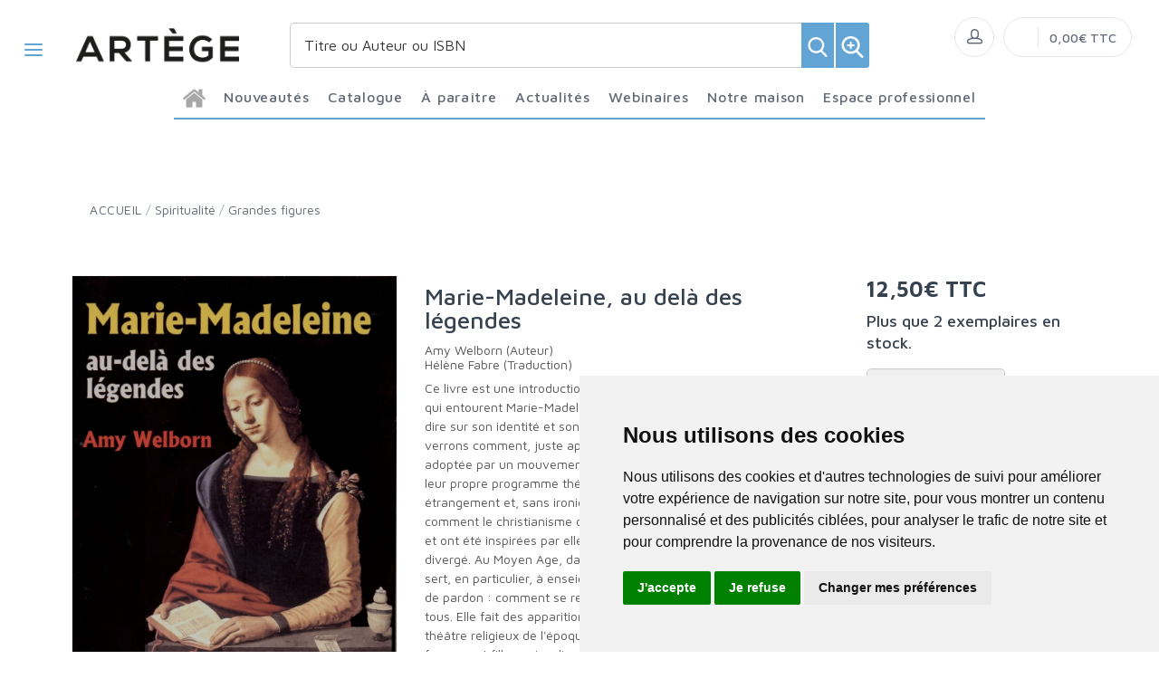

--- FILE ---
content_type: text/html; charset=utf-8
request_url: https://www.editionsartege.fr/product/22858/marie-madeleine-au-dela-des-legendes/
body_size: 193561
content:


<!DOCTYPE html>
<html lang="fr">
<head>
  <noscript>
    <meta http-equiv="refresh" content="0; url=https://www.editionsartege.fr/noscript.html">
  </noscript>
  <meta http-equiv="Content-Type" content="text/html; charset=UTF-8">
  <link attr-read-cache='.cache/editionsartege-fr-head-seo-product-22858-marie-madeleine-au-dela-des-legendes.html.cache'><title>Marie-Madeleine, au delà des légendes - Éditions Artège</title><meta name="description" content="Ce livre est une introduction très élémentaire aux faits et à la fiction qui entourent Marie-Madeleine. Nous explorerons ce que l'Écriture a à dire sur so"><meta name="author" content="Groupe Elidia"><link rel="canonical" href=""/><meta property="og:locale" content="fr_FR"/><meta property="og:type" content="website"/><meta property="og:title" content="Marie-Madeleine, au delà des légendes - Éditions Artège"/><meta property="og:description" content="Ce livre est une introduction très élémentaire aux faits et à la fiction qui entourent Marie-Madeleine. Nous explorerons ce que l'Écriture a à dire sur so"/><meta property="og:image" content="[data-uri]"><meta property="og:image:type" content="image/jpg" /><meta property="og:image:alt" content="Marie-Madeleine, au delà des légendes - Éditions Artège" /><meta property="og:site_name" content="editionsartege.fr"/>  <meta name="viewport" content="width=device-width, initial-scale=1.0, maximum-scale=1.0, user-scalable=no">
  <!-- Favicon and Apple Icons-->
  <link rel="icon" type="image/x-icon" href="https://www.editionsartege.fr/themes/editionsartege.fr/favicon.ico">
  <link rel="icon" type="image/png" href="https://www.editionsartege.fr/themes/editionsartege.fr/favicon.png">
  <link rel="apple-touch-icon" href="https://www.editionsartege.fr/themes/editionsartege.fr/touch-icon-iphone.png">
  <link rel="apple-touch-icon" sizes="152x152" href="https://www.editionsartege.fr/themes/editionsartege.fr/touch-icon-ipad.png">
  <link rel="apple-touch-icon" sizes="180x180" href="https://www.editionsartege.fr/themes/editionsartege.fr/touch-icon-iphone-retina.png">
  <link rel="apple-touch-icon" sizes="167x167" href="https://www.editionsartege.fr/themes/editionsartege.fr/touch-icon-ipad-retina.png">
  <!-- Vendor Styles including: Bootstrap, Font Icons, Plugins, etc.-->
  <link rel="stylesheet" media="screen" href="https://www.editionsartege.fr/css/vendor.min.css">
  <!-- Main Template Styles-->
  <link id="mainStyles" rel="stylesheet" media="screen" href="https://www.editionsartege.fr/css/styles.css?20260126125512">
  <link id="custom" rel="stylesheet" media="screen" href="https://www.editionsartege.fr/themes/customEditions.css?20260126125512">
  <link id="custom" rel="stylesheet" media="screen" href="https://www.editionsartege.fr/themes/editionsartege.fr/custom.css?20260126125512">
  <!-- Modernizr-->
  <script src="https://www.editionsartege.fr/js/modernizr.min.js"></script>
  <!-- Cookie Consent by TermsFeed Privacy Generator https://www.TermsFeed.com -->
<script type="text/javascript" src="https://www.termsfeed.com/public/cookie-consent/4.0.0/cookie-consent.js" charset="UTF-8"></script>
<script type="text/javascript" charset="UTF-8">
document.addEventListener('DOMContentLoaded', function () {
cookieconsent.run({"notice_banner_type":"simple","consent_type":"express","palette":"light","language":"fr","page_load_consent_levels":["strictly-necessary"],"notice_banner_reject_button_hide":false,"preferences_center_close_button_hide":false,"page_refresh_confirmation_buttons":false,"website_name":"editionsartege.fr","open_preferences_center_selector":"#open_preferences_center"});
});
</script>





<!-- Google tag (gtag.js) -->
<script async src="https://www.googletagmanager.com/gtag/js?id=G-E2RFJGSBH1"></script>
<script>
  window.dataLayer = window.dataLayer || [];
  function gtag(){dataLayer.push(arguments);}
  gtag('js', new Date());

  gtag('config', 'G-E2RFJGSBH1');
</script>





















<noscript>ePrivacy and GPDR Cookie Consent management by <a href="https://www.TermsFeed.com/" rel="nofollow">TermsFeed Privacy Generator</a></noscript>
<!-- End Cookie Consent by TermsFeed Privacy Generator https://www.TermsFeed.com --></head><body>
  <link attr-read-cache='.cache/editionsartege-fr-loader.html.cache'><div class="AppLoaderOff" id="AppLoader"><img class="AppLoaderImg" src="https://www.editionsartege.fr/img/loading.gif"></div>  <link attr-read-cache='.cache/editionsartege-fr-sidebar-left-menu-categories.html.cache'><div class="offcanvas-container" id="shop-categories"> <nav class="offcanvas-menu"> <ul class="menu"> <li class="has-children"><span><a href="https://www.editionsartege.fr/categorie/0012/nouveautes/" class="getLoad">Nouveautés</a></span></li> <li class="has-children"><span><a href="https://www.editionsartege.fr/categorie/0011/a-paraitre/" class="getLoad">À paraître</a></span></li> <li class="has-children"><span><a href="https://www.editionsartege.fr/actualites/" class="getLoad">Actualités</a></span></li> <li class="has-children"><span><a href="https://www.editionsartege.fr/webinaires/" class="getLoad">Webinaires</a></span></li><div class="offcanvas-header bkgd_siteColor"> <h5 style="color: #fff;">Catalogue</h5></div><li class="has-children"><span><a href="https://www.editionsartege.fr/categorie/86/actualite-documents/">Actualité-Documents</a><span class="sub-menu-toggle"></span></span><ul class="offcanvas-submenu"><li><a href="https://www.editionsartege.fr/categorie/290/couple-et-famille/" class="getLoad">Couple et famille</a></li><li><a href="https://www.editionsartege.fr/categorie/87/documents-d-eglise/" class="getLoad">Documents d'Eglise</a></li><li><a href="https://www.editionsartege.fr/categorie/91/essai/" class="getLoad">Essai</a></li><li><a href="https://www.editionsartege.fr/categorie/92/formation/" class="getLoad">Formation</a></li><li><a href="https://www.editionsartege.fr/categorie/288/grandes-figures/" class="getLoad">Grandes figures</a></li><li><a href="https://www.editionsartege.fr/categorie/88/liturgie/" class="getLoad">Liturgie</a></li><li><a href="https://www.editionsartege.fr/categorie/90/temoignage/" class="getLoad">Témoignage</a></li><li><a href="https://www.editionsartege.fr/categorie/287/vie-chretienne/" class="getLoad">Vie chrétienne</a></li><li><a href="https://www.editionsartege.fr/categorie/89/vie-de-l-eglise/" class="getLoad">Vie de l'Eglise</a></li></ul></li><li class="has-children"><span><a href="https://www.editionsartege.fr/categorie/624/notre-selection-d-ouvrages-pour-celebrer-la-foi/">Notre sélection d’ouvrages pour célébrer la foi</a><span class="sub-menu-toggle"></span></span><ul class="offcanvas-submenu"></ul></li><li class="has-children"><span><a href="https://www.editionsartege.fr/categorie/93/spiritualite/">Spiritualité</a><span class="sub-menu-toggle"></span></span><ul class="offcanvas-submenu"><li><a href="https://www.editionsartege.fr/categorie/138/bible/" class="getLoad">Bible</a></li><li><a href="https://www.editionsartege.fr/categorie/94/ecrits-des-saints/" class="getLoad">Ecrits des saints</a></li><li><a href="https://www.editionsartege.fr/categorie/96/grandes-figures/" class="getLoad">Grandes figures</a></li><li><a href="https://www.editionsartege.fr/categorie/95/prieres/" class="getLoad">Prières</a></li><li><a href="https://www.editionsartege.fr/categorie/289/vie-spirituelle/" class="getLoad">Vie spirituelle</a></li></ul></li><li class="has-children"><span><a href="https://www.editionsartege.fr/categorie/97/poche/">Poche</a><span class="sub-menu-toggle"></span></span><ul class="offcanvas-submenu"><li><a href="https://www.editionsartege.fr/categorie/99/classiques-de-la-spiritualite/" class="getLoad">Classiques de la spiritualité</a></li><li><a href="https://www.editionsartege.fr/categorie/98/grandes-figures/" class="getLoad">Grandes figures</a></li><li><a href="https://www.editionsartege.fr/categorie/100/petites-vies/" class="getLoad">Petites vies</a></li><li><a href="https://www.editionsartege.fr/categorie/102/spiritualite/" class="getLoad">Spiritualité</a></li></ul></li><li class="has-children"><span><a href="https://www.editionsartege.fr/categorie/103/jeunesse-bd/">Jeunesse-BD</a><span class="sub-menu-toggle"></span></span><ul class="offcanvas-submenu"></ul></li><li class="has-children"><span><a href="https://www.editionsartege.fr/categorie/128/universitaire/">Universitaire</a><span class="sub-menu-toggle"></span></span><ul class="offcanvas-submenu"><li><a href="https://www.editionsartege.fr/categorie/136/actes-de-colloques/" class="getLoad">Actes de colloques</a></li><li><a href="https://www.editionsartege.fr/categorie/132/droit-canonique/" class="getLoad">Droit Canonique</a></li><li><a href="https://www.editionsartege.fr/categorie/134/exegese/" class="getLoad">Exégèse</a></li><li><a href="https://www.editionsartege.fr/categorie/137/histoire/" class="getLoad">Histoire</a></li><li><a href="https://www.editionsartege.fr/categorie/135/patristique/" class="getLoad">Patristique</a></li><li><a href="https://www.editionsartege.fr/categorie/133/philosophie/" class="getLoad">Philosophie</a></li><li><a href="https://www.editionsartege.fr/categorie/129/theologie/" class="getLoad">Théologie</a></li></ul></li><div class="offcanvas-header bkgd_siteColor notre-maison"> <h5 style="color: #fff;">Notre maison</h5></div> <li class="has-children"><span><a href="https://www.editionsartege.fr/pages/1/qui-sommes-nous/" class="getLoad">Qui sommes nous</a></span></li> <li class="has-children"><span><a href="https://www.editionsartege.fr/auteurs/" class="getLoad">Nos auteurs</a></span></li> <li class="has-children"><span><a href="https://www.editionsartege.fr/pages/9/envoyer-un-manuscrit/" class="getLoad">Envoyer un manuscrit</a></span></li> <li class="has-children"><span><a href="https://www.editionsartege.fr/pages/2/contact/" class="getLoad">Nous contacter</a></span></li><div class="offcanvas-header bkgd_siteColor espace-professionnel"> <h5 style="color: #fff;">Espace professionnel</h5></div> <li class="has-children"><span><a href="https://www.editionsartege.fr/pages/5/librairies/" class="getLoad">Libraires</a></span></li> <li class="has-children"><span><a href="https://www.editionsartege.fr/pages/6/journalistes/" class="getLoad">Journalistes</a></span></li> <li class="has-children"><span><a href="https://www.editionsartege.fr/pages/7/droits-d-auteur/" class="getLoad">Droits d'auteur</a></span></li> <li class="has-children"><span><a href="https://www.editionsartege.fr/pages/8/foreign-rights/" class="getLoad">Foreign rights</a></span></li> </ul> </nav> </div>  <link attr-read-cache='.cache/editionsartege-fr-mobile-menu.html.cache'> <link attr-read-cache='.cache/editionsartege-fr-sidebar-left-menu-categories.html.cache'><div class="offcanvas-container" id="mobile-menu"> <nav class="offcanvas-menu"> <ul class="menu"> <li class="has-children"><span><a href="https://www.editionsartege.fr/categorie/0012/nouveautes/" class="getLoad">Nouveautés</a></span></li> <li class="has-children"><span><a href="https://www.editionsartege.fr/categorie/0011/a-paraitre/" class="getLoad">À paraître</a></span></li> <li class="has-children"><span><a href="https://www.editionsartege.fr/actualites/" class="getLoad">Actualités</a></span></li> <li class="has-children"><span><a href="https://www.editionsartege.fr/webinaires/" class="getLoad">Webinaires</a></span></li><div class="offcanvas-header bkgd_siteColor"> <h5 style="color: #fff;">Catalogue</h5></div><li class="has-children"><span><a href="https://www.editionsartege.fr/categorie/86/actualite-documents/">Actualité-Documents</a><span class="sub-menu-toggle"></span></span><ul class="offcanvas-submenu"><li><a href="https://www.editionsartege.fr/categorie/290/couple-et-famille/" class="getLoad">Couple et famille</a></li><li><a href="https://www.editionsartege.fr/categorie/87/documents-d-eglise/" class="getLoad">Documents d'Eglise</a></li><li><a href="https://www.editionsartege.fr/categorie/91/essai/" class="getLoad">Essai</a></li><li><a href="https://www.editionsartege.fr/categorie/92/formation/" class="getLoad">Formation</a></li><li><a href="https://www.editionsartege.fr/categorie/288/grandes-figures/" class="getLoad">Grandes figures</a></li><li><a href="https://www.editionsartege.fr/categorie/88/liturgie/" class="getLoad">Liturgie</a></li><li><a href="https://www.editionsartege.fr/categorie/90/temoignage/" class="getLoad">Témoignage</a></li><li><a href="https://www.editionsartege.fr/categorie/287/vie-chretienne/" class="getLoad">Vie chrétienne</a></li><li><a href="https://www.editionsartege.fr/categorie/89/vie-de-l-eglise/" class="getLoad">Vie de l'Eglise</a></li></ul></li><li class="has-children"><span><a href="https://www.editionsartege.fr/categorie/624/notre-selection-d-ouvrages-pour-celebrer-la-foi/">Notre sélection d’ouvrages pour célébrer la foi</a><span class="sub-menu-toggle"></span></span><ul class="offcanvas-submenu"></ul></li><li class="has-children"><span><a href="https://www.editionsartege.fr/categorie/93/spiritualite/">Spiritualité</a><span class="sub-menu-toggle"></span></span><ul class="offcanvas-submenu"><li><a href="https://www.editionsartege.fr/categorie/138/bible/" class="getLoad">Bible</a></li><li><a href="https://www.editionsartege.fr/categorie/94/ecrits-des-saints/" class="getLoad">Ecrits des saints</a></li><li><a href="https://www.editionsartege.fr/categorie/96/grandes-figures/" class="getLoad">Grandes figures</a></li><li><a href="https://www.editionsartege.fr/categorie/95/prieres/" class="getLoad">Prières</a></li><li><a href="https://www.editionsartege.fr/categorie/289/vie-spirituelle/" class="getLoad">Vie spirituelle</a></li></ul></li><li class="has-children"><span><a href="https://www.editionsartege.fr/categorie/97/poche/">Poche</a><span class="sub-menu-toggle"></span></span><ul class="offcanvas-submenu"><li><a href="https://www.editionsartege.fr/categorie/99/classiques-de-la-spiritualite/" class="getLoad">Classiques de la spiritualité</a></li><li><a href="https://www.editionsartege.fr/categorie/98/grandes-figures/" class="getLoad">Grandes figures</a></li><li><a href="https://www.editionsartege.fr/categorie/100/petites-vies/" class="getLoad">Petites vies</a></li><li><a href="https://www.editionsartege.fr/categorie/102/spiritualite/" class="getLoad">Spiritualité</a></li></ul></li><li class="has-children"><span><a href="https://www.editionsartege.fr/categorie/103/jeunesse-bd/">Jeunesse-BD</a><span class="sub-menu-toggle"></span></span><ul class="offcanvas-submenu"></ul></li><li class="has-children"><span><a href="https://www.editionsartege.fr/categorie/128/universitaire/">Universitaire</a><span class="sub-menu-toggle"></span></span><ul class="offcanvas-submenu"><li><a href="https://www.editionsartege.fr/categorie/136/actes-de-colloques/" class="getLoad">Actes de colloques</a></li><li><a href="https://www.editionsartege.fr/categorie/132/droit-canonique/" class="getLoad">Droit Canonique</a></li><li><a href="https://www.editionsartege.fr/categorie/134/exegese/" class="getLoad">Exégèse</a></li><li><a href="https://www.editionsartege.fr/categorie/137/histoire/" class="getLoad">Histoire</a></li><li><a href="https://www.editionsartege.fr/categorie/135/patristique/" class="getLoad">Patristique</a></li><li><a href="https://www.editionsartege.fr/categorie/133/philosophie/" class="getLoad">Philosophie</a></li><li><a href="https://www.editionsartege.fr/categorie/129/theologie/" class="getLoad">Théologie</a></li></ul></li><div class="offcanvas-header bkgd_siteColor notre-maison"> <h5 style="color: #fff;">Notre maison</h5></div> <li class="has-children"><span><a href="https://www.editionsartege.fr/pages/1/qui-sommes-nous/" class="getLoad">Qui sommes nous</a></span></li> <li class="has-children"><span><a href="https://www.editionsartege.fr/auteurs/" class="getLoad">Nos auteurs</a></span></li> <li class="has-children"><span><a href="https://www.editionsartege.fr/pages/9/envoyer-un-manuscrit/" class="getLoad">Envoyer un manuscrit</a></span></li> <li class="has-children"><span><a href="https://www.editionsartege.fr/pages/2/contact/" class="getLoad">Nous contacter</a></span></li><div class="offcanvas-header bkgd_siteColor espace-professionnel"> <h5 style="color: #fff;">Espace professionnel</h5></div> <li class="has-children"><span><a href="https://www.editionsartege.fr/pages/5/librairies/" class="getLoad">Libraires</a></span></li> <li class="has-children"><span><a href="https://www.editionsartege.fr/pages/6/journalistes/" class="getLoad">Journalistes</a></span></li> <li class="has-children"><span><a href="https://www.editionsartege.fr/pages/7/droits-d-auteur/" class="getLoad">Droits d'auteur</a></span></li> <li class="has-children"><span><a href="https://www.editionsartege.fr/pages/8/foreign-rights/" class="getLoad">Foreign rights</a></span></li> </ul> </nav> </div>   <!-- Topbar-->
<div class="topbar" style="display: none;">
  <div class="topbar-column topbarLeft">
    <a class="" href="/cdn-cgi/l/email-protection#9bf5f4e9feebf7e2dbfefff2eff2f4f5e8fae9effefcfeb5fde9">
      <i class="icon-mail"></i>&nbsp; <span class="__cf_email__" data-cfemail="aac4c5d8cfdac6d3eacfcec3dec3c5c4d9cbd8decfcdcf84ccd8">[email&#160;protected]</span>    </a>
    <span style="color: #fff;" class="pipe_separator">|</span>
    <a class="" href="tel:">
      <img style="width: 15px;" src="https://www.editionsartege.fr/img/icons/phone.png" alt="Téléphone">&nbsp;     </a>
    <span style="color: #fff;" class="pipe_separator">|</span>
        <a class="social-button sb-facebook shape-circle sb-dark" href="https://www.facebook.com/editionsartege/" target="_blank">
      <i class="socicon-facebook"></i>
    </a>
            <a class="social-button sb-instagram shape-none sb-dark" href="https://www.instagram.com/editionsartege/" target="_blank">
      <i class="socicon-instagram"></i>
    </a>
            <a class="social-button sb-twitter shape-none sb-dark" href="https://twitter.com/artegeedition" target="_blank">
      <i class="socicon-twitter"></i>
    </a>
      </div>

<div class="topbar-column topbarRight">
<a class="getLoad" href="https://www.editionsartege.fr/account-login/"><i class="icon-head"></i>&nbsp; Identifiez-vous</a><span style="color: #fff;" class="pipe_separator">|</span>
<a class="getLoad" href="https://www.editionsartege.fr/account-login/"><i class="icon-head"></i>&nbsp; Créez un compte</a>





  </div>
</div>  <!-- Navbar-->
<!-- Remove "navbar-sticky" class to make navigation bar scrollable with the page.-->

<header class="navbar navbar-sticky">

    <form class="site-search" method="get" action="https://www.editionsartege.fr/search/">
        <input type="text" name="q" id="q" minlength="4" placeholder="Titre ou Auteur ou ISBN">
        <img id="icon-cross" style="position:absolute;top: 30px;right: 15px;z-index: 12;width: 13px;" src="https://www.editionsartege.fr/img/icons/close.png" alt="Fermer" onclick="closeMenu()">
    </form>

     <form class="site-search2" method="get" action="https://www.editionsartege.fr/search/">
      <div class="searchBar-top">
         <div class="search">
            <input type="text" name="q" id="q" minlength="4" class="searchTerm" value="" placeholder="Titre ou Auteur ou ISBN">
            <button type="submit" class="searchButton">
              <img style="width: 25px;" src="https://www.editionsartege.fr/img/icons/search.png" alt="Recherche">
           </button>
            <button type="button" onclick="location.href='https://www.editionsartege.fr/search-plus/'" class="searchPlusButton">
              <img style="width: 25px;" src="https://www.editionsartege.fr/img/icons/zoom.png" alt="Recherche détaillée">
           </button>
         </div>
      </div>
    </form>


    <div class="site-branding">
        <div class="inner">
            <!-- Off-Canvas Toggle (#shop-categories)-->
            <a class="offcanvas-toggle cats-toggle" href="#shop-categories" data-toggle="offcanvas"></a>
            <!-- Off-Canvas Toggle (#mobile-menu)-->
            <a class="offcanvas-toggle menu-toggle" href="#mobile-menu" data-toggle="offcanvas"></a>
            <!-- Site Logo--><a class="site-logo" href="https://www.editionsartege.fr/"><img src="https://www.editionsartege.fr/themes/editionsartege.fr/default-logo.png" alt="Logo"></a>
        </div>
    </div>



    <link attr-read-cache='.cache/editionsartege-fr-navbar-main-menu-categories.html.cache'>  <nav class="site-menu"> <ul> <li class="has-megamenu accueil"><a href="https://www.editionsartege.fr/"><img style="margin: 12px 0 0 0; width: 25px;" src="https://www.editionsartege.fr/img/icons/home.png" alt="accueil"></a></li><li class="has-megamenu"><a href="https://www.editionsartege.fr/categorie/0012/nouveautes/"><span>Nouveautés</span></a></li><li class="has-megamenu"><a href="#"><span style="cursor: context-menu">Catalogue</span></a><ul class="mega-menu row"><li class="largCAT_Menu"><h6><a href="https://www.editionsartege.fr/categorie/86/actualite-documents/" class="getLoad"><span>Actualité-Documents<span></a></h6><ul><li><a class="top-menu-cat-ellipsis getLoad" href="https://www.editionsartege.fr/categorie/290/couple-et-famille/">Couple et famille</a></li><li><a class="top-menu-cat-ellipsis getLoad" href="https://www.editionsartege.fr/categorie/87/documents-d-eglise/">Documents d'Eglise</a></li><li><a class="top-menu-cat-ellipsis getLoad" href="https://www.editionsartege.fr/categorie/91/essai/">Essai</a></li><li><a class="top-menu-cat-ellipsis getLoad" href="https://www.editionsartege.fr/categorie/92/formation/">Formation</a></li><li><a class="top-menu-cat-ellipsis getLoad" href="https://www.editionsartege.fr/categorie/288/grandes-figures/">Grandes figures</a></li><li><a class="top-menu-cat-ellipsis getLoad" href="https://www.editionsartege.fr/categorie/88/liturgie/">Liturgie</a></li><li><a class="top-menu-cat-ellipsis getLoad" href="https://www.editionsartege.fr/categorie/90/temoignage/">Témoignage</a></li><li><a class="top-menu-cat-ellipsis getLoad" href="https://www.editionsartege.fr/categorie/287/vie-chretienne/">Vie chrétienne</a></li><li><a class="top-menu-cat-ellipsis getLoad" href="https://www.editionsartege.fr/categorie/89/vie-de-l-eglise/">Vie de l'Eglise</a></li></ul></li><li class="largCAT_Menu"><h6><a href="https://www.editionsartege.fr/categorie/624/notre-selection-d-ouvrages-pour-celebrer-la-foi/" class="getLoad"><span>Notre sélection d’ouvrages pour célébrer la foi<span></a></h6><ul></ul></li><li class="largCAT_Menu"><h6><a href="https://www.editionsartege.fr/categorie/93/spiritualite/" class="getLoad"><span>Spiritualité<span></a></h6><ul><li><a class="top-menu-cat-ellipsis getLoad" href="https://www.editionsartege.fr/categorie/138/bible/">Bible</a></li><li><a class="top-menu-cat-ellipsis getLoad" href="https://www.editionsartege.fr/categorie/94/ecrits-des-saints/">Ecrits des saints</a></li><li><a class="top-menu-cat-ellipsis getLoad" href="https://www.editionsartege.fr/categorie/96/grandes-figures/">Grandes figures</a></li><li><a class="top-menu-cat-ellipsis getLoad" href="https://www.editionsartege.fr/categorie/95/prieres/">Prières</a></li><li><a class="top-menu-cat-ellipsis getLoad" href="https://www.editionsartege.fr/categorie/289/vie-spirituelle/">Vie spirituelle</a></li></ul></li><li class="largCAT_Menu"><h6><a href="https://www.editionsartege.fr/categorie/97/poche/" class="getLoad"><span>Poche<span></a></h6><ul><li><a class="top-menu-cat-ellipsis getLoad" href="https://www.editionsartege.fr/categorie/99/classiques-de-la-spiritualite/">Classiques de la spiritualité</a></li><li><a class="top-menu-cat-ellipsis getLoad" href="https://www.editionsartege.fr/categorie/98/grandes-figures/">Grandes figures</a></li><li><a class="top-menu-cat-ellipsis getLoad" href="https://www.editionsartege.fr/categorie/100/petites-vies/">Petites vies</a></li><li><a class="top-menu-cat-ellipsis getLoad" href="https://www.editionsartege.fr/categorie/102/spiritualite/">Spiritualité</a></li></ul></li><li class="largCAT_Menu"><h6><a href="https://www.editionsartege.fr/categorie/103/jeunesse-bd/" class="getLoad"><span>Jeunesse-BD<span></a></h6><ul></ul></li><li class="largCAT_Menu"><h6><a href="https://www.editionsartege.fr/categorie/128/universitaire/" class="getLoad"><span>Universitaire<span></a></h6><ul><li><a class="top-menu-cat-ellipsis getLoad" href="https://www.editionsartege.fr/categorie/136/actes-de-colloques/">Actes de colloques</a></li><li><a class="top-menu-cat-ellipsis getLoad" href="https://www.editionsartege.fr/categorie/132/droit-canonique/">Droit Canonique</a></li><li><a class="top-menu-cat-ellipsis getLoad" href="https://www.editionsartege.fr/categorie/134/exegese/">Exégèse</a></li><li><a class="top-menu-cat-ellipsis getLoad" href="https://www.editionsartege.fr/categorie/137/histoire/">Histoire</a></li><li><a class="top-menu-cat-ellipsis getLoad" href="https://www.editionsartege.fr/categorie/135/patristique/">Patristique</a></li><li><a class="top-menu-cat-ellipsis getLoad" href="https://www.editionsartege.fr/categorie/133/philosophie/">Philosophie</a></li><li><a class="top-menu-cat-ellipsis getLoad" href="https://www.editionsartege.fr/categorie/129/theologie/">Théologie</a></li></ul></li></ul></li><li class="has-megamenu"><a href="https://www.editionsartege.fr/categorie/0011/a-paraitre/"><span>À paraître</span></a></li><li class="has-megamenu"><a href="https://www.editionsartege.fr/actualites/" class="getLoad"><span>Actualités</span></a></li><li><a href="#"><span style="cursor: context-menu">Webinaires</span></a><ul class="sub-menu" style="width: 300px !important;"> <li><a href="https://www.editionsartege.fr/webinaires/" class="getLoad">Retrouvez toutes les rencontres avec nos Auteurs</a></li> <li><a href="https://www.editionsartege.fr/webinaires-replay/" class="getLoad">Voir et revoir les Webinaires passés</a></li></ul></li><li><a href="#"><span style="cursor: context-menu">Notre maison</span></a><ul class="sub-menu" style="width: 300px !important;"> <li><a href="https://www.editionsartege.fr/pages/1/qui-sommes-nous/" class="getLoad">Qui sommes-nous?</a></li> <li><a href="https://www.editionsartege.fr/auteurs/" class="getLoad">Nos auteurs</a></li> <li><a href="https://www.editionsartege.fr/pages/9/envoyer-un-manuscrit/" class="getLoad">Envoyer un manuscrit</a></li> <li><a href="https://www.editionsartege.fr/pages/2/contact/" class="getLoad">Nous contacter</a></li></ul></li><li><a href="#"><span style="cursor: context-menu">Espace professionnel</span></a><ul class="sub-menu" style="width: 300px !important;"> <li><a href="https://www.editionsartege.fr/pages/5/librairies/" class="getLoad">Libraires</a></li> <li><a href="https://www.editionsartege.fr/pages/6/journalistes/" class="getLoad">Journalistes</a></li> <li><a href="https://www.editionsartege.fr/pages/7/droits-d-auteur/" class="getLoad">Droits d'auteur</a></li> <li><a href="https://www.editionsartege.fr/pages/8/foreign-rights/" class="getLoad">Foreign Rights</a></li></ul></li></ul></nav>    <!-- Toolbar-->
    <div class="toolbar">
        <div class="inner">
            <div class="tools">
                <div class="search"><i class="icon-search"></i></div>
                
<div class="account"><a href="https://www.editionsartege.fr/account-login/"></a><i class="icon-head"></i>
  <ul class="toolbar-dropdown">
    <li><a href="https://www.editionsartege.fr/account-login/" class="getLoad">Identifiez-vous</a></li>
    <li class="sub-menu-separator"></li>
    <li><a href="https://www.editionsartege.fr/account-login/" class="getLoad">Créez un compte</a></li>
  </ul>
</div>

                <div class="cart">
    <!-- Lien vers la page de connexion si l'utilisateur n'est pas connecté -->
            <a href="https://www.editionsartege.fr/account-login/" class="getLoad"></a>
        <!-- Lien vers le panier si l'utilisateur est connecté -->
        <i></i>
    <!-- Affiche le nombre total de produits dans le panier -->
    <span class="count"></span>
    <div class="toolbar-dropdown">
        <!-- Boutons pour voir le panier ou enregistrer un devis -->
        <div class="toolbar-dropdown-group">
                            <div class="column">
                    <a class="btn btn-sm btn-block btn-secondary" href="https://www.editionsartege.fr/account-login/">Voir le panier</a>
                </div>
                                </div>
    </div>
    <!-- Affiche le montant total du panier -->
    <span class="subtotal">0,00€ TTC</span>
</div>
            </div>
        </div>
    </div>

<script data-cfasync="false" src="/cdn-cgi/scripts/5c5dd728/cloudflare-static/email-decode.min.js"></script><script type="text/javascript">
function closeMenu(){
  $(".site-search").removeClass("search-visible")
};
</script>

</header>
<section class="section-search">
    
</section>

  <div class="offcanvas-wrapper">
<link attr-read-cache='.cache/editionsartege-fr-product-22858-marie-madeleine-au-dela-des-legendes.html.cache'> <div class="page-title"> <div class="container"> <div class="column"> <ul class="breadcrumbs"> <li class="text-uppercase"><a href="https://www.editionsartege.fr/">ACCUEIL</a></li> <li>/</li> <li> <a href="https://www.editionsartege.fr/categorie/93/spiritualite/" class="getLoad"> Spiritualité </a> </li> <li>/</li> <li> <a href="https://www.editionsartege.fr/categorie/96/grandes-figures/" class="getLoad"> Grandes figures </a> </li> </ul> <h1 class="text-uppercase d-none">Grandes figures</h1> </div> <div class="column"> <h1 style="text-align: right;"> <a href="https://www.editionsartege.fr/categorie/93/spiritualite/" class="getLoad btn-retour" style="margin-top: 0px;margin-bottom: 0px; font-size: 16px; color: #00627a; text-decoration: none;"> <i class="pe-7s-angle-left f-13"></i> <span>Retour</span> </a> </h1> </div> </div> </div>  <div class="container padding-bottom-3x mb-1"> <div class="row">  <div class="col-md-4 col-8 img_product"> <div class="product-gallery"> <div class="product-carousel owl-carousel gallery-wrapper"> <div class="gallery-item" data-hash="IMG0"><a class="MagicZoom" data-options="zoomMode: off" href="[data-uri]" data-size="800x600"> <img src="[data-uri]" class="product-img-gallery"></a></div> </div> <div class="row padding-top-1x mb-3"> <div class="col-sm-12"> <span>Date de parution :</span> <span style="font-weight: bold;"> 10.06.2006 </span><br/> <span>Nb. de pages :</span> <span style="font-weight: bold;">162</span><br/> <span>EAN :</span> <span style="font-weight: bold;">9782916053073</span> <br/><br/> <a href="https://www.editionsartege.fr/img/products/FIC68925.jpg" target="_blank" style="font-weight: bold;">Télécharger la couverture</a> </div> </div> </div> </div>  <div class="col-md-5"> <div class="product-title"> <h2 class="titre_page_produit"> Marie-Madeleine, au delà des légendes </h2> <h3 class="soustitre"> </h3> <h4 class="auteur"> <a href="https://www.editionsartege.fr/auteurs/3964/amy-welborn-auteur/">Amy Welborn (Auteur)</a><br> <a href="https://www.editionsartege.fr/auteurs/16646/helene-fabre-traduction/">Hélène Fabre (Traduction)</a><br> </h4> </div> <p> Ce livre est une introduction très élémentaire aux faits et à la fiction qui entourent Marie-Madeleine. Nous explorerons ce que l'Écriture a à dire sur son identité et son rôle dans le christianisme apostolique. Nous verrons comment, juste après cette période apostolique, elle fut adoptée par un mouvement qui remodela son image afin de soutenir leur propre programme théologique, une dynamique que nous voyons étrangement et, sans ironie, se répéter aujourd'hui.
Nous verrons comment le christianisme occidental et oriental l'ont décrite, honorée et ont été inspirées par elle, ainsi que comment leurs histoires ont divergé. Au Moyen Age, dans l'Occident, l'histoire de Marie-Madeleine sert, en particulier, à enseigner aux chrétiens les notions de péché et de pardon : comment se repentir avec l'espérance du salut ouvert à tous. Elle fait des apparitions fréquentes dans l'art, la littérature et le théâtre religieux de l'époque. Elle sert d'inspiration pour beaucoup de femmes et filles qui se livraient à la prostitution ou étaient simplement très démunies. Elle inspire les franciscains et les dominicains dans leurs efforts pour prêcher la réforme et la repentance. Tout cela semble très positif et l'est, de fait, dans l'ensemble. Ce n'est pas, en revanche, l'idée que nous recevons de certains commentateurs contemporains sur l'image historique de Marie-Madeleine. Ce livre fait le trie entre réalité, fiction et pure invention.
Amy Welborn <br/><br/> <div class="feuilleter"> </div> <br/><br/> </p> <p></p> <p> </p> <p> </p> </div>  <div class="col-md-3"> <div id="ajax22858"> <div class="product-purchase"> <h4>Prix :</h4> <div class="price-display"> <span class="normal-price">12,50€ TTC</span> </div>  <div class="stock-info" style="margin-top: 15px;"> <p><strong>Disponibilité :</strong> </p> </div> </div> </div> <br/><hr><br/>   </div> </div><script>var mzOptions = { textExpandHint: "Cliquer pour agrandir", textBtnClose: "Fermer", zoomMode: "off", zoomOn: "click", expandCaption: false
};</script><div class="row padding-top-2x mb-3"><div class="col-lg-12"><div class="title_bottom_product_page siteColor">Nos partenaires libraires</div><div class="tab-content"><div class="tab-pane fade show active" id="description" role="tabpanel"><div class="row"><div class="col-lg-2 col-4"><a href="https://www.chez-mon-libraire.fr/listeliv.php?base=paper&mots_recherche=9782916053073" target="_blank"><img class="img_partenaires" src="https://cdn.11.elidia.eu/medias/2021042120211142-455190592608040ae2b74a6.14557096-lienpartenaire26.png/400/400/"></a></div><div class="col-lg-2 col-4"><a href="https://www.cultura.com/search/results?search_query=9782916053073" alt="Cultura" target="_blank"><img class="img_partenaires" src="https://cdn.11.elidia.eu/medias/2021042120210812-178487031660803fdc636956.70835151-lienpartenaire10.png/400/400/"></a></div><div class="col-lg-2 col-4"><a href="https://www.decitre.fr/rechercher/result?q=9782916053073" alt="Decitre" target="_blank"><img class="img_partenaires" src="https://cdn.11.elidia.eu/medias/2021042120210837-78329189260803ff559c917.83776210-lienpartenaire12.png/400/400/"></a></div><div class="col-lg-2 col-4"><a href="https://fr-fr.facebook.com/Enfantjesus.fr/" alt="Enfant-Jésus – Toulon " target="_blank"><img class="img_partenaires" src="https://cdn.11.elidia.eu/medias/2022033020225400-57876198462440c98178dc4.35003250-logo-ej.jpg/400/400/"></a></div><div class="col-lg-2 col-4"><a href="https://www.furet.com/rechercher/result?q=9782916053073" target="_blank"><img class="img_partenaires" src="https://cdn.11.elidia.eu/medias/2021042120210826-188468262360803fea655849.58403452-lienpartenaire11.png/400/400/"></a></div><div class="col-lg-2 col-4"><a href="https://www.lalibrairie.com/" alt="La librairie" target="_blank"><img class="img_partenaires" src="https://cdn.11.elidia.eu/medias/2021042120211104-50920106760804088d94148.39919370-lienpartenaire22.png/400/400/"></a></div><div class="col-lg-2 col-4"><a href="https://www.libraires-ensemble.com/recherche/?q=9782916053073" alt="Les libraires ensemble" target="_blank"><img class="img_partenaires" src="https://cdn.11.elidia.eu/medias/2021042120211122-11730576456080409a991da5.52587652-lienpartenaire24.png/400/400/"></a></div><div class="col-lg-2 col-4"><a href="https://www.leslibraires.fr/recherche/?q=9782916053073" alt="leslibraires.fr" target="_blank"><img class="img_partenaires" src="https://cdn.11.elidia.eu/medias/2021042120210900-10976297006080400c67bec1.58113474-lienpartenaire14.png/400/400/"></a></div><div class="col-lg-2 col-4"><a href="https://www.librairesanice.fr/listeliv.php?base=paper&mots_recherche=9782916053073" alt="Libraire(s) à Nice" target="_blank"><img class="img_partenaires" src="https://cdn.11.elidia.eu/medias/2021042120211255-1580771510608040f7733d66.58602567-lienpartenaire31.png/400/400/"></a></div><div class="col-lg-2 col-4"><a href="https://hop.librairesdusud.com/listeliv.php?base=allbooks&mots_recherche=9782916053073" alt="Libraires du Sud" target="_blank"><img class="img_partenaires" src="https://cdn.11.elidia.eu/medias/2021042120211306-466771253608041028c5281.92475046-lienpartenaire32.png/400/400/"></a></div><div class="col-lg-2 col-4"><a href="https://www.armitiere.com/recherche/?q=9782916053073" alt="Librairie L'Armitière" target="_blank"><img class="img_partenaires" src="https://cdn.11.elidia.eu/medias/2021042120211045-7155693196080407571f0c4.76547750-lienpartenaire20.png/400/400/"></a></div><div class="col-lg-2 col-4"><a href="https://www.librairies93.fr/listeliv.php?base=paper&mots_recherche=9782916053073" alt="Librairies 93" target="_blank"><img class="img_partenaires" src="https://cdn.11.elidia.eu/medias/2021042120211327-98822136860804117b47ff4.31097001-lienpartenaire34.png/400/400/"></a></div><div class="col-lg-2 col-4"><a href="https://leslibrairesdenhaut.com/" alt="Librairies indépendantes des Hauts-de-France" target="_blank"><img class="img_partenaires" src="https://cdn.11.elidia.eu/medias/2021042120211150-1378351837608040b6e14a13.46592455-lienpartenaire27.png/400/400/"></a></div><div class="col-lg-2 col-4"><a href="https://www.librairies-nouvelleaquitaine.com/listeliv.php?base=paper&mots_recherche=9782916053073" alt="Librairies indépendantes en Nouvelle-Aquitaine" target="_blank"><img class="img_partenaires" src="https://cdn.11.elidia.eu/medias/2021042120211133-1244707043608040a5890c27.17961553-lienpartenaire25.png/400/400/"></a></div><div class="col-lg-2 col-4"><a href="https://www.librairies-alip.fr/listeliv.php?base=allbooks&mots_recherche=9782916053073" alt="Librairies indépendantes Pays-de-la-Loire" target="_blank"><img class="img_partenaires" src="https://cdn.11.elidia.eu/medias/2021042120211208-1172104511608040c878e914.19583582-lienpartenaire28.png/400/400/"></a></div><div class="col-lg-2 col-4"><a href="https://www.librest.com/" alt="Librest" target="_blank"><img class="img_partenaires" src="https://cdn.11.elidia.eu/medias/2021042120211243-1705274413608040eb4a7bb5.60830690-lienpartenaire30.png/400/400/"></a></div><div class="col-lg-2 col-4"><a href="https://www.mollat.com/recherche?requete=9782916053073" alt="Mollat" target="_blank"><img class="img_partenaires" src="https://cdn.11.elidia.eu/medias/2021042120210744-21895822060803fc00422d7.12826480-lienpartenaire8.png/400/400/"></a></div><div class="col-lg-2 col-4"><a href="https://www.parislibrairies.fr/listeliv.php?base=paper&mots_recherche=9782916053073" alt="Paris Librairies" target="_blank"><img class="img_partenaires" src="https://cdn.11.elidia.eu/medias/2021042120211228-1607617007608040dc226702.87588351-lienpartenaire29.png/400/400/"></a></div><div class="col-lg-2 col-4"><a href="https://www.placedeslibraires.fr/listeliv.php?base=allbooks&mots_recherche=9782916053073" alt="Place des Libraires" target="_blank"><img class="img_partenaires" src="https://cdn.11.elidia.eu/medias/2021042120211055-14694872066080407f84e516.08416442-lienpartenaire21.png/400/400/"></a></div><div class="col-lg-2 col-4"><a href="https://www.laprocure.com/" alt="Procure" target="_blank"><img class="img_partenaires" src="https://cdn.11.elidia.eu/medias/2021042120210639-90391930560803f7fc16713.10744776-lienpartenaire4.png/400/400/"></a></div><div class="col-lg-2 col-4"><a href="https://www.laprocurepoitiers.com/" alt="Procure – Poitiers" target="_blank"><img class="img_partenaires" src="https://cdn.11.elidia.eu/medias/2022040620225621-72375194624d9c0567d767.60274949-2022-03-23-16-18-19.jpg/400/400/"></a></div><div class="col-lg-2 col-4"><a href="https://www.sauramps.com/search?search=%7B%22query%22%3A%229782916053073%22,%22searchId%22%3Anull%7D" alt="Sauramps" target="_blank"><img class="img_partenaires" src="https://cdn.11.elidia.eu/medias/2021042120210757-159513265760803fcd6c02d5.76626351-lienpartenaire9.png/400/400/"></a></div><div class="col-lg-2 col-4"><a href="https://www.librairiesiloelarochesuryon.fr/" alt="Siloë – La Roche sur Yon " target="_blank"><img class="img_partenaires" src="https://cdn.11.elidia.eu/medias/2021060220213423-179328436560b7a4ff8a1113.26815749-lienpartenaire41.png/400/400/"></a></div><div class="col-lg-2 col-4"><a href="https://siloe-nantes.fr/" alt="Siloë - Nantes " target="_blank"><img class="img_partenaires" src="https://cdn.11.elidia.eu/medias/2022031020222841-17081939826229c4c9c24fa2.50918615-2022030920222204-812245662622863acee7ee6-09420803-siloe-nante.jpg/400/400/"></a></div><div class="col-lg-2 col-4"><a href="https://www.uopc.be/" alt="uopc" target="_blank"><img class="img_partenaires" src="https://cdn.11.elidia.eu/medias/2021042120210931-11599524886080402bef1fa3.55878275-lienpartenaire17.png/400/400/"></a></div></div></div></div></div></div><div class="row padding-top-2x mb-3"><div class="col-lg-12"><div class="title_bottom_product_page siteColor">Acheter en ligne</div><div class="tab-content"><div class="tab-pane fade show active" id="description" role="tabpanel"><div class="row"><div class="col-lg-6 col-6"><a href="https://www.amazon.fr/s?k=9782916053073" alt="Amazon" target="_blank"><img class="img_partenaires" src="https://cdn.11.elidia.eu/medias/2021042120215135-62112224360803bf762ce58.70045888-lienpartenaire2.png/400/400/"></a></div><div class="col-lg-6 col-6"><a href="https://www.fnac.com/SearchResult/ResultList.aspx?Search=9782916053073" alt="Fnac" target="_blank"><img class="img_partenaires" src="https://cdn.11.elidia.eu/medias/2021042120210559-143695455260803f573d4bd9.92327244-lienpartenaire3.png/400/400/"></a></div></div></div></div></div></div></div><script>document.querySelectorAll('strong > div.col-md-3').forEach(div => { const strong = div.parentNode; strong.parentNode.insertBefore(div, strong.nextSibling);
});</script> </div> <footer class="site-footer"> <div class="container"> <div class="row"> <div class="col-lg-4 col-md-6">  <section class="widget widget-links widget-light-skin footer_informations"> <h3 class="widget-title">Informations</h3> <ul> <li><a href="https://www.editionsartege.fr/pages/4/conditions-generales-de-vente/" class="getLoad">Conditions générales de ventes</a></li> <li><a href="https://www.editionsartege.fr/pages/3/mentions-legales/" class="getLoad">Mentions légales</a></li> </ul> </section> </div> <div class="col-lg-4 col-md-6">  <section class="widget widget-links widget-light-skin footer_notre-maison"> <h3 class="widget-title">Notre maison</h3> <ul> <li><a href="https://www.editionsartege.fr/pages/1/qui-sommes-nous/" class="getLoad">Qui sommes nous</a></li> <li><a href="https://www.editionsartege.fr/auteurs/" class="getLoad">Nos auteurs</a></li> <li><a href="https://www.editionsartege.fr/pages/2/contact/" class="getLoad">Contactez-nous</a></li> </ul> <div class="social_icons" style="margin:10px 0 0 0; text-align: left; display: flex;"> <a class="" target="_blank" href="https://www.facebook.com/editionsartege/"> <img style="width: auto;" src="https://www.editionsartege.fr/img/logo/facebook_small.png" alt="page facebook"> </a> <a class="" target="_blank" href="https://twitter.com/artegeedition"> <img style="width: auto;" src="https://www.editionsartege.fr/img/logo/twitter_small.png" alt="page twitter"> </a> <a class="" target="_blank" href="https://www.instagram.com/editionsartege/"> <img style="width: auto;" src="https://www.editionsartege.fr/img/logo/instagram_small.png" alt="page instagram"> </a> </div> </section> </div> <div class="col-lg-4 col-md-6">  <section class="widget widget-links widget-light-skin footer_espace-professionnel"> <h3 class="widget-title">Espace professionnel</h3> <ul> <li><a href="https://www.editionsartege.fr/pages/5/librairies/" class="getLoad libraires">Libraires</a></li> <li><a href="https://www.editionsartege.fr/" class="getLoad bibliotheques">Bibliothèques</a></li> <li><a href="https://www.editionsartege.fr/pages/6/journalistes/" class="getLoad journalistes">Journalistes</a></li> <li><a href="https://www.editionsartege.fr/" class="getLoad salons_confs_prix">Salons,conférences & prix littéraires</a></li> <li><a href="https://www.editionsartege.fr/pages/7/droits-d-auteur/" class="getLoad droitsAuteurs">Droits d'auteur</a></li> <li><a href="https://www.editionsartege.fr/pages/8/foreign-rights/" class="getLoad FRights">Foreign Rights</a></li> </ul> </section> </div> </div> <div class="widget-title"></div> <div class="row">  <div class="col-md-5 padding-bottom-1x margin0auto"> <div class="margin-top-1x hidden-md-up"></div> <div class="subscribe-form"> <div class="clearfix"> <form id="form-newsletter-form"> <div class="alert alert-success alert-dismissible form-newsletter-alert fade show text-center margin-bottom-1x d-none"> Vous êtes désormais inscrit à notre newsletter. </div> <div class="input-group input-light"> <input class="form-control" type="email" name="email" placeholder="Votre adresse e-mail"> <span class="input-group-addon"> <i class="icon-mail"></i> </span> </div> <input type="hidden" name="action" value="form-newsletter-add"> <button class="btn btn-primary" id="form-newsletter-btn" type="submit"> <i class="siteColor icon-check"></i> </button> </form> </div> <p style="color: #000;font-size: 14px;margin-bottom: 5px;"> Abonnez-vous à notre Newsletter pour recevoir nos nouvelles offres,<br/>les dernières nouvelles, des informations sur les ventes et les promotions. </p> <p style="color: #000;font-size: 11px;"> Votre adresse e-mail sera uniquement utilisée pour vous envoyer des informations sur les actualités relatives au groupe Elidia.
Vous pouvez vous désinscrire à tout moment. Pour plus d’informations, cliquez ici <a href="https://www.editionsartege.fr/pages/3/mentions-legales/" style="color: #000;" target="_blank">Retrouvez ici notre politique de protection de vos données personnelles</a>. </p> </div> </div> </div>  <p class="footer-copyright"> © 2026&nbsp;Tous droits réservés. <a href="https://www.elidia.fr/" target="_blank">Groupe Elidia</a>. </p> </div></footer></div>
 
<div id="#ctrl-container-cf"></div>
<script src="https://challenges.cloudflare.com/turnstile/v0/api.js?onload=onloadTurnstileCallback" defer></script>
<script>
window.onloadTurnstileCallback = function () {
    turnstile.render('#ctrl-container-cf', {
        sitekey: '0x4AAAAAAAKfipbLvVONPvNE',
        callback: function(token) {
            console.log(`Challenge Success ${token}`);
            $("#ctrl-container-cf-btn").removeClass("d-none");
        },
    });
};
</script>


<a href="#" id="open_preferences_center" class="d-none">Change your cookie preferences</a>
<a class="scroll-to-top-btn" href="#"><i class="icon-arrow-up"></i></a>
<div class="site-backdrop"></div>

    <div class="pswp" tabindex="-1" role="dialog" aria-hidden="true">
      <div class="pswp__bg"></div>
      <div class="pswp__scroll-wrap">
        <div class="pswp__container">
          <div class="pswp__item"></div>
          <div class="pswp__item"></div>
          <div class="pswp__item"></div>
        </div>
        <div class="pswp__ui pswp__ui--hidden">
          <div class="pswp__top-bar">
            <div class="pswp__counter"></div>
            <button class="pswp__button pswp__button--close" title="Close (Esc)"></button>
            <button class="pswp__button pswp__button--share" title="Share"></button>
            <button class="pswp__button pswp__button--fs" title="Toggle fullscreen"></button>
            <button class="pswp__button pswp__button--zoom" title="Zoom in/out"></button>
            <div class="pswp__preloader">
              <div class="pswp__preloader__icn">
                <div class="pswp__preloader__cut">
                  <div class="pswp__preloader__donut"></div>
                </div>
              </div>
            </div>
          </div>
          <div class="pswp__share-modal pswp__share-modal--hidden pswp__single-tap">
            <div class="pswp__share-tooltip"></div>
          </div>
          <button class="pswp__button pswp__button--arrow--left" title="Previous (arrow left)"></button>
          <button class="pswp__button pswp__button--arrow--right" title="Next (arrow right)"></button>
          <div class="pswp__caption">
            <div class="pswp__caption__center"></div>
          </div>
        </div>
      </div>
    </div>

<div id="call"></div>
<script src="https://www.editionsartege.fr/js/vendor.min.js"></script>
<script src="https://www.editionsartege.fr/js/scripts.min.js"></script>
<script src="https://www.editionsartege.fr/script-js/?20260126125512"></script>



<script>
$(document).ready(function () {
  $("#ma").trigger("click");
});
</script>

<script>
$( document ).ready(function() {
    $("#desk-price-range-slider").click(function(){
        var filterslink = "?filters=&orderby=";
        var min = $('.desk_price_min').val();
        var max = $('.desk_price_max').val();
        location.href = filterslink+"&min="+min+"&max="+max;
    });
    $("#modal-price-range-slider").click(function(){
        var filterslink = "?filters=&orderby=";
        var min = $('.modal_price_min').val();
        var max = $('.modal_price_max').val();
        location.href = filterslink+"&min="+min+"&max="+max;
    });
        $(".wishitem").click(function(){ location.href = "https://www.editionsartege.fr/account-login/"; });             });
</script>
<script>

$('.laloupe-input').change(function() {
   $('.laloupeItem').addClass('d-none');
   if($("#laloupeInput17").prop("checked") == true) { $('.laloupeItem17').removeClass('d-none'); }
   if($("#laloupeInput18").prop("checked") == true) { $('.laloupeItem18').removeClass('d-none'); }
   if($("#laloupeInput19").prop("checked") == true) { $('.laloupeItem19').removeClass('d-none'); }
   if($("#laloupeInput20").prop("checked") == true) { $('.laloupeItem20').removeClass('d-none'); }

   if($("#laloupeInput17").prop("checked") == false && $("#laloupeInput18").prop("checked") == false && $("#laloupeInput19").prop("checked") == false && $("#laloupeInput20").prop("checked") == false ) {
    $('.laloupeItem').removeClass('d-none');
   }

   reorderNew();
});


function laloupeTaille(){
    var item17 = 0;
    var item18 = 0;
    var item19 = 0;
    var item20 = 0;
    $('.laloupeItem').each(function (index, value) {
        var taille = $("#"+this.id).attr("attr-tc");
        if (taille == 17) { item17 = (item17+1) }
        if (taille == 18) { item18 = (item18+1) }
        if (taille == 19) { item19 = (item19+1) }
        if (taille == 20) { item20 = (item20+1) }
    });
    $("#laloupeCount17").text(item17);
    $("#laloupeCount18").text(item18);
    $("#laloupeCount19").text(item19);
    $("#laloupeCount20").text(item20);
}

laloupeTaille();



function setCookie(cname, cvalue, exdays, type='prefix') {
  const d = new Date();
  d.setTime(d.getTime() + (exdays*24*60*60*1000));
  let expires = "expires="+ d.toUTCString();
  if(type == 'prefix'){
    document.cookie = "filters-22858-"+cname + "=" + cvalue + ";" + expires + ";path=/";
  }
  if(type == 'null'){
    document.cookie = cname + "=" + cvalue + ";" + expires + ";path=/";
  }
}

function getCookie(cname) {
  var name = "filters-22858-"+cname + "=";
  var ca = document.cookie.split(';');
  for(let i = 0; i < ca.length; i++) {
    var c = ca[i];
    while (c.charAt(0) == ' ') {
      c = c.substring(1);
    }
    if (c.indexOf(name) == 0) {
      return c.substring(name.length, c.length);
    }
  }
  return "";
}

  function updateCSSISO(){
    $(".isotope-grid").css("height", "");
    countVisibleProduct();
  }

  function reorderpriceAsc(){
    $('.grid-item').removeAttr('style');
    $('.grid-item').each(function(index, value) {
      var LIV_N_ID = this.id;
      var ORDER = $("#"+LIV_N_ID).attr('price');
      $("#"+LIV_N_ID).attr("style", "order:"+ORDER);
    });   
    updateCSSISO();
  }


  function reorderpriceDesc(){
    $('.grid-item').removeAttr('style');
    $('.grid-item').each(function(index, value) {
      var LIV_N_ID = this.id;
      var ORDER = $("#"+LIV_N_ID).attr('price');
      $("#"+LIV_N_ID).attr("style", "order:-"+ORDER);
    });   
    updateCSSISO();
  }

  function reorderNew(){
    $('.grid-item').removeAttr('style');
    $('.grid-item').each(function(index, value) {
      var LIV_N_ID = this.id;
      $("#"+LIV_N_ID).attr("style", "order:-"+LIV_N_ID);
    });   
    updateCSSISO();
  }

function reorderGrid() {
  var x = document.getElementById("reorderGrid").value;
  if (x == "new") { setCookie('ordering',x,1); reorderNew(); }
  if (x == "asc") { setCookie('ordering',x,1); reorderpriceAsc(); }
  if (x == "desc") { setCookie('ordering',x,1); reorderpriceDesc(); }
}

function hideByPrice() {

  $('.grid-item').each(function(index, value) {
    if($(this).hasClass("d-none")) { } else {
    var LIV_N_ID = this.id;
    var ORDER = $("#"+LIV_N_ID).attr('price');
    var desk_price_min = $(".desk_price_min").val();
    var desk_price_max = $(".desk_price_max").val();
    setCookie("price-min",desk_price_min,1);
    setCookie("price-max",desk_price_max,1);
    if (parseInt(desk_price_min) > parseInt(ORDER)) {
      $("#"+LIV_N_ID).addClass('d-none');
    }
    if (parseInt(desk_price_max) < parseInt(ORDER)) {
      $("#"+LIV_N_ID).addClass('d-none');
    }
    if (ORDER === "000000" ) {
      $("#"+LIV_N_ID).removeClass('d-none');
    }
    }
  });
  reorderGrid();
}

function priceSliderValue(){
    var PRICES = [];
    $('.grid-item').each(function(index, value) {
      if($(this).hasClass("d-none")) { } else {
        var LIV_N_ID = this.id;
        var PRICE = $("#"+LIV_N_ID).attr('price');
        PRICES.push(PRICE);
      }
    });
    var max = Math.max.apply(null, PRICES);
    var min = Math.min.apply(null, PRICES);
    var coo_min = getCookie("price-min");
    var coo_max = getCookie("price-max");
    $("#FormPriceSlider").attr('data-min',min);
    $("#FormPriceSlider").attr('data-max',max);
    if (coo_min != "") {
      $("#FormPriceSlider").attr('data-start-min',coo_min);
    } else {
      $("#FormPriceSlider").attr('data-start-min',min);
    }
    if (coo_max != "") {
      $("#FormPriceSlider").attr('data-start-max',coo_max);
    } else {
      $("#FormPriceSlider").attr('data-start-max',max);
    }
}

function countVisibleProduct(){
  var num = 0;
  $('.grid-item').each(function(index, value){
    if($(this).hasClass("d-none")) {
    } else {
      num++;
    }
  });
  $('#count_visible').text(num);
}

function gridItemRemoveClass(){
    $('.grid-item').each(function (index, value) {
      if ($(this).hasClass('d-none')) { $(this).removeClass('d-none'); }
    });
}

function gridItemCalcFilter(){
    var attributes_filters = "";
    $('.resCount').text('0');
    $('.grid-item').each(function (index, value) {
      if ($(this).hasClass('d-none')) { } else {
        var attr_item = $(this).attr('attr-item');
        attributes_filters = attributes_filters+''+attr_item;
      }
    });
    attributes_filters = attributes_filters.replace(/}{/gi, function (x) {return "},{";});
        var strArray = attributes_filters.split(",");
        for(var i = 0; i < strArray.length; i++){
          var filter_element = strArray[i].replace(/{|}/gi, function (x) {return "";});
          var result1 = filter_element.substring( 0,filter_element.indexOf('-'));
          var result2 = filter_element.substring( filter_element.indexOf('-'));
          result2     = result2.replace("-","");
          var resCountId  = result1.replace("filter","");
          var resCountVal = parseInt($("#resCount"+resCountId).text())+1;
          $("#resCount"+resCountId).text(resCountVal);
          resCountVal = 0;
        }
}

function gridApplyFilter(){
  setCookie("search", "", 1);
    var search = "";
    $('input[type=checkbox]').each(function (index, value) {
      var id  = this.id;
      var groupe = $("#"+id).attr('attr-groupe');
      var wgroupe = $("#"+id).attr('widget-groupe');
      var object = id+"-"+groupe;
      if($(this).prop("checked") == true) {
        search = search+object+",";
        setCookie(object, true, 1);
        setCookie("w"+wgroupe, true, 1);
        $(".grid-item").addClass('d-none');
      } else {
        setCookie(object, false, 1);
        setCookie("w"+wgroupe, false, 1);
      }

    });

    var strSearch = search.split(",");

    var key0 = ""; 
    if(strSearch[0]){key0 = strSearch[0].replace(",","");}else{key0 = "";}
    var key1 = ""; 
    if(strSearch[1]){key1 = strSearch[1].replace(",","");}else{key1 = "";}
    var key2 = ""; 
    if(strSearch[2]){key2 = strSearch[2].replace(",","");}else{key2 = "";}
    var key3 = ""; 
    if(strSearch[3]){key3 = strSearch[3].replace(",","");}else{key3 = "";}
    var key4 = ""; 
    if(strSearch[4]){key4 = strSearch[4].replace(",","");}else{key4 = "";}
    var key5 = ""; 
    if(strSearch[5]){key5 = strSearch[5].replace(",","");}else{key5 = "";}
    var key6 = ""; 
    if(strSearch[6]){key6 = strSearch[6].replace(",","");}else{key6 = "";}


    $('.grid-item').each(function (index, value) {
      var item_id = this.id;
      var items   = $('#'+item_id).attr('attr-item');
      var sg   = $('#'+item_id).attr('sg');  

      if(items.indexOf(key0) != -1 && key1 == ""){
        $('#'+item_id).removeClass('d-none');
      }

      if(items.indexOf(key0) != -1 && key1 != "" && key2 == ""){
        if(items.indexOf(key1) != -1){
          $('#'+item_id).removeClass('d-none');
        } 
      }

      if(items.indexOf(key0) != -1 && key1 != "" && key2 != "" && key3 == ""){
        if(items.indexOf(key1) != -1){
          if(items.indexOf(key2) != -1){
            $('#'+item_id).removeClass('d-none');
          }
        } 
      }

      if(items.indexOf(key0) != -1 && key1 != "" && key2 != "" && key3 != "" && key4 == ""){
        if(items.indexOf(key1) != -1){
          if(items.indexOf(key2) != -1){
            if(items.indexOf(key3) != -1){
              $('#'+item_id).removeClass('d-none');
            }
          }
        } 
      }

      if(items.indexOf(key0) != -1 && key1 != "" && key2 != "" && key3 != "" && key4 != "" && key5 == ""){
        if(items.indexOf(key1) != -1){
          if(items.indexOf(key2) != -1){
            if(items.indexOf(key3) != -1){
              if(items.indexOf(key4) != -1){
                $('#'+item_id).removeClass('d-none');
              }
            }
          }
        } 
      }

    });

    setCookie("search", search, 1);
}

function ctrlCheckBox(){
    $('input[type=checkbox]').each(function (index, value) {
        var id  = this.id;
        var resCountId = id.replace("filter","");
        var number = $("#resCount"+resCountId).text();
        if (number === "0") {
          $('#'+id).attr('disabled', '');
        } else {
          $('#'+id).removeAttr('disabled');
        }
    });
}

function initInputCookies(){
    $('input[type=checkbox]').each(function (index, value) {
      var id  = this.id;
      var groupe = $("#"+id).attr('attr-groupe');
      var object = id+"-"+groupe;
      var cname = false;
      cname = getCookie(object);
      if (cname != "") {
        if (cname === "true") {
          $('#'+id).prop('checked', true);
        }
      } else {
      }
    });
}

function initOrderingCookies(){
      cname = getCookie('ordering');
      if (cname != "") {
           $('#reorderGrid').val(cname).change();
      } else {
      }
}

function for_widget(){
  var res = 0;
  $(".widget-groupe-attr").each(function(){
    $(".widget-groupe-attr > div > .filter-input").each(function(){
      if($(this).prop("checked") == true) {
        setCookie(object, true, 1);
      }
    });
    res++;
  });
  alert(res);
}

function cleanCookies() {
  $.each(document.cookie.split(/; */), function()  {
    var splitCookie = this.split('=');
    var name = splitCookie[0];
    if (name == "PHPSESSID" || name.indexOf("_ga") != -1 || name.indexOf("cookie_consent") != -1) {} else {
      document.cookie = name+"=; expires=Thu, 01 Jan 1970 00:00:00 UTC; path=/;";
    }


  });
}


function fooPrice () { 
  gridItemRemoveClass();
  gridApplyFilter();
  hideByPrice();
  gridItemCalcFilter();
  updateCSSISO();
  ctrlCheckBox();
}



initInputCookies();
initOrderingCookies()
countVisibleProduct();
priceSliderValue();
hideByPrice();
gridItemCalcFilter();
ctrlCheckBox();
</script>

    <div class="modal fade" id="modalCentered" tabindex="-1" role="dialog">
      <div class="modal-dialog modal-dialog-centered" role="document">
        <div class="modal-content">
          <div class="modal-header">
            <h4 class="siteColor modal-title">Article ajouté au panier</h4>
            <button class="close" type="button" data-dismiss="modal" aria-label="Close"><span aria-hidden="true">&times;</span></button>
          </div>
          <div class="modal-body">
            <p><p>Vous venez d&#39;ajouter un article &agrave; votre panier.</p>
</p>
          </div>
          <div class="modal-footer">
            
            <a href="https://www.editionsartege.fr/cart/" class="btn btn-sm getLoad" type="button">Accéder à mon panier</a>

                        
            <button class="btn btn-outline-secondary btn-sm" type="button" data-dismiss="modal">Continuer mes achats</button>

          </div>
        </div>
      </div>
    </div>


<button class="btn d-none" id="add_to_cart_modal" type="button" data-toggle="modal" data-target="#modalCentered">Vertically Centered Modal</button>
<link attr-read-cache='.cache/editionsartege-fr-single-product-alert-modal-product-22858-marie-madeleine-au-dela-des-legendes.html.cache'><form name="DemandeDevis" action="?" method="POST"> <div class="modal fade" id="modalAlert" tabindex="-1" role="dialog"> <div class="modal-dialog modal-lg modal-dialog-centered" role="document"> <div class="modal-content"> <div class="modal-header"> <h4 class="siteColor modal-title">Me prévenir de la disponibilité de ce produit</h4> <button class="close" type="button" data-dismiss="modal" aria-label="Close"><span aria-hidden="true">&times;</span></button> </div> <div class="modal-body"> <div class="row"> <p style="padding: 15px;"> Le produit "Marie-Madeleine, au delà des légendes" est actuellement epuisé.<br> Si vous souhaitez être prévenu de sa disponibilité ultérieure, veuillez indiquer votre courriel et valider. 22858 </p> <div class="col-sm-12 form-group"> <label for="validationCustom01">E-mail</label> <input class="form-control" name="email" type="mail" id="validationCustom01" placeholder="" value="" required=""> <input type="hidden" name="liv_n_id" value="22858"> <input type="hidden" name="action" value="send_alert"> </div> </div> </div> <div class="modal-footer"> <button type="submit" class="btn btn-sm" type="button">Enregister</button> </div> </div> </div> </div></form><button class="btn d-none" id="add_to_cart_modal" type="button" data-toggle="modal" data-target="#modalAlert">Vertically Centered Modal</button><style>
.spinner-container {
    position: relative;
    /* Ajustez la hauteur et la largeur selon vos besoins */
    height: 100%;
    width: 100%;
}

.spinner {
    position: absolute;
    top: 50%;
    left: 50%;
    border: 5px solid rgba(243, 243, 243, 0.5); /* Couleur de fond semi-transparente */
    border-top: 5px solid #3498db; /* Couleur du spinner */
    border-radius: 50%;
    width: 50px;
    height: 50px;
    animation: spin 2s linear infinite;
    /* Centrer le spinner */
    transform: translate(-50%, -50%);
    /* Ajouter un fond semi-transparent */
    background: rgba(255, 255, 255, 0.5);
}

@keyframes spin {
    0% { transform: translate(-50%, -50%) rotate(0deg); }
    100% { transform: translate(-50%, -50%) rotate(360deg); }
}


</style>
<script>
$(document).ready(function() {
    $.ajax({
        url: 'https://www.editionsartege.fr/ajax-product/?LIV_N_ID=22858', 
        type: 'GET', 
        success: function(response) {

            $('#ajax22858').html(response); 
            initializeScripts();
        },
        error: function(xhr, status, error) {
          
            console.error("Une erreur s'est produite: " + error);
        }
    });
});
</script>



<script defer src="https://static.cloudflareinsights.com/beacon.min.js/vcd15cbe7772f49c399c6a5babf22c1241717689176015" integrity="sha512-ZpsOmlRQV6y907TI0dKBHq9Md29nnaEIPlkf84rnaERnq6zvWvPUqr2ft8M1aS28oN72PdrCzSjY4U6VaAw1EQ==" data-cf-beacon='{"version":"2024.11.0","token":"a8a5d9824dfd4e66b3b0db0ff93c2f3b","r":1,"server_timing":{"name":{"cfCacheStatus":true,"cfEdge":true,"cfExtPri":true,"cfL4":true,"cfOrigin":true,"cfSpeedBrain":true},"location_startswith":null}}' crossorigin="anonymous"></script>
</body>
</html>


--- FILE ---
content_type: text/html; charset=utf-8
request_url: https://www.editionsartege.fr/ajax-product/?LIV_N_ID=22858
body_size: 445
content:




           <!--------- NEW Product Achat ----------->
           <span class="h4 d-block" style="font-size: 24px; font-weight: bold;">
                

                    12,50€ TTC                
                                            </span>

            <!-- Ajout des tarifs dégressifs -->
            
                                            <h5>Plus que 2 exemplaires en stock.</h5>
            
                            <div class="">
                    <div class="form-group">
                        <button style="position: relative;" class="btn btn-sm add_to_cart" type="button">Ajouter au panier</button>
                    </div>
                </div>
            
            <div class="d-flex flex-wrap justify-content-between">
                                    <div class="" style="width:110px;">
                        <div class="form-group">
                            <input type="hidden" name="product_id" id="product_id" value="22858">
                                                            <input type="number" class="form-control single-input-qt" id="quantity" name="quantity" value="1" min="1" max="2">
                                                    </div>
                    </div>
                            </div>

            <br/><hr><br/>

            <div class="padding-bottom-1x">
                
                                                            <div>Ports à 0€ en France métropolitaine à partir de 35 € d’achat.<br/><br/></div>
                        <br/>
                        <div>Frais de ports complets : <a href="https://www.editionsartege.fr/pages/4/conditions-generales-de-vente/" target="_blank">consultez nos conditions générales de ventes.</a><br/><br/></div>
                        <div style="font-weight: bold;">Ce livre est disponible chez votre libraire habituel, n'hésitez pas à lui demander conseil.</div> 
                                                </div>

                       <!--------- NEW Product Achat ----------->


<script>

document.querySelectorAll('strong > div.col-md-3').forEach(div => {
  const strong = div.parentNode;
  strong.parentNode.insertBefore(div, strong.nextSibling);
});


</script>